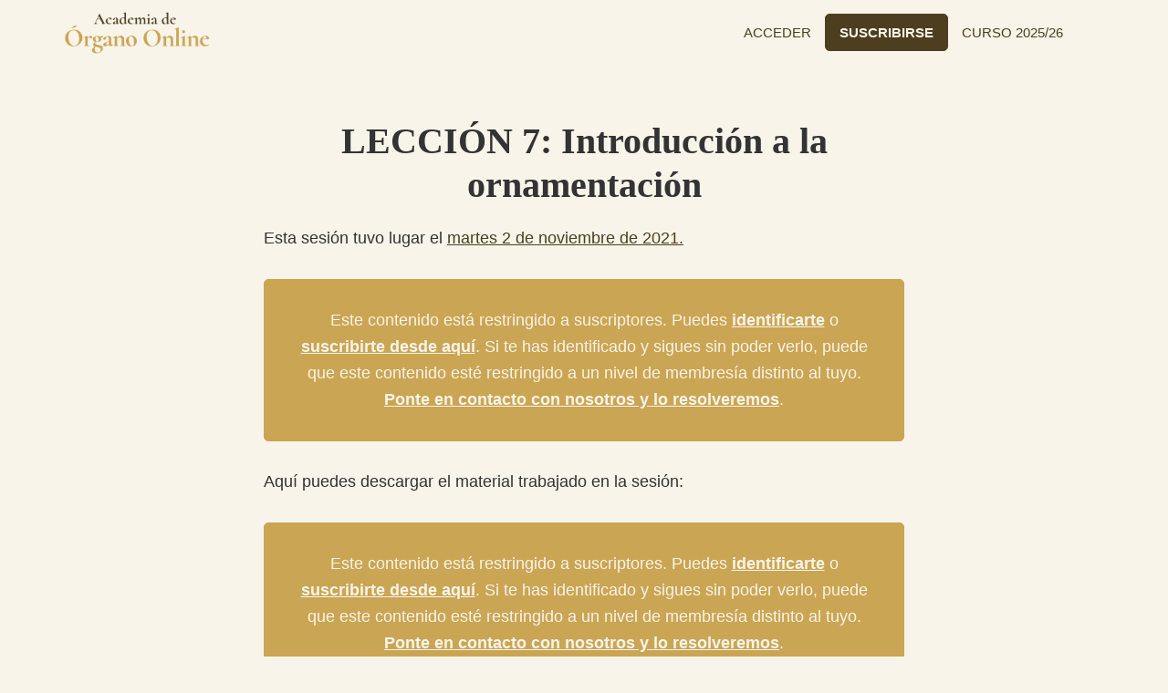

--- FILE ---
content_type: text/html; charset=UTF-8
request_url: https://academiadeorgano.com/leccion/leccion-6-introduccion-a-la-ornamentacion/
body_size: 10424
content:
<!DOCTYPE html><html lang="es"><head ><meta charset="UTF-8" /><meta name="viewport" content="width=device-width, initial-scale=1" /><link media="all" href="https://academiadeorgano.com/wp-content/cache/autoptimize/css/autoptimize_80a1def09d77ce0c52532297a24c0566.css" rel="stylesheet"><title>Introducción a la ornamentación</title><meta name='robots' content='max-image-preview:large' /><meta name="dlm-version" content="5.1.6"><link rel='dns-prefetch' href='//academiadeorgano.com' /><link rel='dns-prefetch' href='//js.stripe.com' /><link rel='dns-prefetch' href='//fonts.googleapis.com' /><link rel='dns-prefetch' href='//use.fontawesome.com' /><link rel="alternate" type="application/rss+xml" title="Academia de Órgano &raquo; Feed" href="https://academiadeorgano.com/feed/" /><link rel="alternate" type="application/rss+xml" title="Academia de Órgano &raquo; Feed de los comentarios" href="https://academiadeorgano.com/comments/feed/" /><link rel="alternate" title="oEmbed (JSON)" type="application/json+oembed" href="https://academiadeorgano.com/wp-json/oembed/1.0/embed?url=https%3A%2F%2Facademiadeorgano.com%2Fleccion%2Fleccion-6-introduccion-a-la-ornamentacion%2F" /><link rel="alternate" title="oEmbed (XML)" type="text/xml+oembed" href="https://academiadeorgano.com/wp-json/oembed/1.0/embed?url=https%3A%2F%2Facademiadeorgano.com%2Fleccion%2Fleccion-6-introduccion-a-la-ornamentacion%2F&#038;format=xml" /><link rel="canonical" href="https://academiadeorgano.com/leccion/leccion-6-introduccion-a-la-ornamentacion/" /><meta property="og:title" content="Introducción a la ornamentación" /><meta property="og:type" content="article" /><meta property="og:url" content="https://academiadeorgano.com/leccion/leccion-6-introduccion-a-la-ornamentacion/" /><meta property="og:image" content="https://academiadeorgano.com/wp-content/uploads/imagen_general_curso_tecnica_basica.jpg" /><meta property="og:image:width" content="1080" /><meta property="og:image:height" content="540" /><link rel='stylesheet' id='academia-de-%c3%b3rgano-fonts-css' href='https://fonts.googleapis.com/css?family=Lato%3A400%2C400i%2C600%2C700&#038;display=swap&#038;ver=1.0.2' media='all' /><link rel='stylesheet' id='dashicons-css' href='https://academiadeorgano.com/wp-includes/css/dashicons.min.css?ver=6.9' media='all' /><link rel='stylesheet' id='font-awesome-free-css' href='//use.fontawesome.com/releases/v5.3.1/css/all.css?ver=6.9' media='all' /><link rel='stylesheet' id='hurrytimer-css' href='https://academiadeorgano.com/wp-content/cache/autoptimize/css/autoptimize_single_c5ec904e5ba4b21e10ef4fdbbba13917.css?ver=6.9' media='all' /><link rel='stylesheet' id='wpforo-dynamic-style-css' href='https://academiadeorgano.com/wp-content/cache/autoptimize/css/autoptimize_single_a5584ad99baa1460b6084468f1b02934.css?ver=2.4.13.a5584ad99baa1460b6084468f1b02934' media='all' /> <script src="https://academiadeorgano.com/wp-includes/js/jquery/jquery.min.js?ver=3.7.1" id="jquery-core-js"></script> <script src="https://js.stripe.com/v3/?ver=3" id="stripe-js-v3-js"></script> <script id="rcp-stripe-js-extra">var rcpStripe = {"keys":{"publishable":"pk_live_51HDGNAHVyqkJVwhzDwHswEq4hklzd5ijRz6GlSki7MM27JbWTcZjYjS6rmwOFydjXnbnc4q3YNxfXi5XkEzZyVrw00esfnEp6C"},"errors":{"api_key_expired":"Error de conexi\u00f3n de la pasarela de pago.","card_declined":"La tarjeta ha sido rechazada.","email_invalid":"Direcci\u00f3n de correo electr\u00f3nico no v\u00e1lida. Introduzca una direcci\u00f3n de correo electr\u00f3nico v\u00e1lida e int\u00e9ntelo de nuevo.","expired_card":"Esta tarjeta ha caducado. Int\u00e9ntalo de nuevo con un m\u00e9todo de pago diferente.","incorrect_address":"La direcci\u00f3n de facturaci\u00f3n proporcionada es incorrecta. Comprueba la direcci\u00f3n de la tarjeta o int\u00e9ntalo de nuevo con una tarjeta diferente.","incorrect_cvc":"El c\u00f3digo de seguridad de la tarjeta es incorrecto. Comprueba el c\u00f3digo de seguridad o int\u00e9ntalo de nuevo con una tarjeta diferente.","incorrect_number":"El n\u00famero de tarjeta es incorrecto. Comprueba el n\u00famero de la tarjeta o int\u00e9ntalo de nuevo con una tarjeta diferente.","invalid_number":"El n\u00famero de tarjeta es incorrecto. Comprueba el n\u00famero de la tarjeta o int\u00e9ntalo de nuevo con una tarjeta diferente.","incorrect_zip":"El c\u00f3digo postal de la tarjeta es incorrecto. Comprueba el c\u00f3digo postal o int\u00e9ntalo de nuevo con una tarjeta diferente.","postal_code_invalid":"El c\u00f3digo postal de la tarjeta es incorrecto. Comprueba el c\u00f3digo postal o int\u00e9ntalo de nuevo con una tarjeta diferente.","invalid_cvc":"El c\u00f3digo de seguridad de la tarjeta no es v\u00e1lido. Comprueba el c\u00f3digo de seguridad o int\u00e9ntalo de nuevo con una tarjeta diferente.","invalid_expiry_month":"El mes de vencimiento de la tarjeta es incorrecto.","invalid_expiry_year":"El a\u00f1o de vencimiento de la tarjeta es incorrecto.","payment_intent_authentication_failure":"Error de autenticaci\u00f3n.","payment_intent_incompatible_payment_method":"Este m\u00e9todo de pago no es v\u00e1lido.","payment_intent_payment_attempt_failed":"Error en el intento de pago.","setup_intent_authentication_failure":"Error en el intento de configuraci\u00f3n."},"formatting":{"currencyMultiplier":100},"elementsConfig":null};
//# sourceURL=rcp-stripe-js-extra</script> <link rel="https://api.w.org/" href="https://academiadeorgano.com/wp-json/" /><link rel="alternate" title="JSON" type="application/json" href="https://academiadeorgano.com/wp-json/wp/v2/leccion/1577" /><link rel="EditURI" type="application/rsd+xml" title="RSD" href="https://academiadeorgano.com/xmlrpc.php?rsd" /><style type="text/css">@media only screen and (min-width: 960px) {
		.hero:not(.banner-bottom) {
			background-image: url(https://academiadeorgano.com/wp-content/uploads/academiadeorgano-encabezado.jpg);
			background-position: center center;
			background-size: cover;
			background-repeat: no-repeat;
		}
	}</style><link rel="icon" href="https://academiadeorgano.com/wp-content/uploads/cropped-favicon-academiadeorgano-32x32.png" sizes="32x32" /><link rel="icon" href="https://academiadeorgano.com/wp-content/uploads/cropped-favicon-academiadeorgano-192x192.png" sizes="192x192" /><link rel="apple-touch-icon" href="https://academiadeorgano.com/wp-content/uploads/cropped-favicon-academiadeorgano-180x180.png" /><meta name="msapplication-TileImage" content="https://academiadeorgano.com/wp-content/uploads/cropped-favicon-academiadeorgano-270x270.png" /></head><body class="wp-singular leccion-template-default single single-leccion postid-1577 wp-custom-logo wp-embed-responsive wp-theme-genesis wp-child-theme-academiadeorgano header-full-width full-width-content genesis-breadcrumbs-hidden genesis-footer-widgets-hidden wpf-default wpft- wpf-guest wpfu-group-4 wpf-theme-2022 wpf-is_standalone-0 wpf-boardid-0 is_wpforo_page-0 is_wpforo_url-0 is_wpforo_shortcode_page-0 first-block-core-paragraph" itemscope itemtype="https://schema.org/WebPage"><div class="site-container"><ul class="genesis-skip-link"><li><a href="#genesis-nav-primary" class="screen-reader-shortcut"> Saltar a la navegación principal</a></li><li><a href="#genesis-content" class="screen-reader-shortcut"> Saltar al contenido principal</a></li></ul><header class="site-header" itemscope itemtype="https://schema.org/WPHeader"><div class="wrap"><div class="title-area"><a href="https://academiadeorgano.com/" class="custom-logo-link" rel="home"><noscript><img width="226" height="69" src="https://academiadeorgano.com/wp-content/uploads/academiadeorganoonline-logotipo.png" class="custom-logo" alt="Academia de Órgano" decoding="async" srcset="https://academiadeorgano.com/wp-content/uploads/academiadeorganoonline-logotipo.png 226w, https://academiadeorgano.com/wp-content/uploads/academiadeorganoonline-logotipo-150x46.png 150w" sizes="(max-width: 226px) 100vw, 226px" /></noscript><img width="226" height="69" src='data:image/svg+xml,%3Csvg%20xmlns=%22http://www.w3.org/2000/svg%22%20viewBox=%220%200%20226%2069%22%3E%3C/svg%3E' data-src="https://academiadeorgano.com/wp-content/uploads/academiadeorganoonline-logotipo.png" class="lazyload custom-logo" alt="Academia de Órgano" decoding="async" data-srcset="https://academiadeorgano.com/wp-content/uploads/academiadeorganoonline-logotipo.png 226w, https://academiadeorgano.com/wp-content/uploads/academiadeorganoonline-logotipo-150x46.png 150w" data-sizes="(max-width: 226px) 100vw, 226px" /></a><p class="site-title" itemprop="headline">Academia de Órgano</p><p class="site-description" itemprop="description">La primera academia de Órgano totalmente online en el ámbito hispanohablante.</p></div><nav class="nav-primary" aria-label="Principal" itemscope itemtype="https://schema.org/SiteNavigationElement" id="genesis-nav-primary"><div class="wrap"><ul id="menu-header-menu" class="menu genesis-nav-menu menu-primary js-superfish"><li id="menu-item-974" class="menu-item menu-item-type-post_type menu-item-object-page menu-item-974"><a href="https://academiadeorgano.com/calendario/" itemprop="url"><span itemprop="name">CALENDARIO</span></a></li><li id="menu-item-35" class="menu-item menu-item-type-custom menu-item-object-custom menu-item-35"><a href="#login" itemprop="url"><span itemprop="name">ACCEDER</span></a></li><li id="menu-item-1159" class="menu-item-cta menu-item menu-item-type-custom menu-item-object-custom menu-item-1159"><a href="http://academiadeorgano.com/suscribirse" itemprop="url"><span itemprop="name">SUSCRIBIRSE</span></a></li><li id="menu-item-482" class="menu-item menu-item-type-custom menu-item-object-custom menu-item-482"><a href="/foro" itemprop="url"><span itemprop="name">FORO</span></a></li><li id="menu-item-114" class="menu-item menu-item-type-custom menu-item-object-custom menu-item-114"><a href="/" itemprop="url"><span itemprop="name">CURSOS</span></a></li><li id="menu-item-1842" class="menu-item menu-item-type-post_type menu-item-object-page menu-item-1842"><a href="https://academiadeorgano.com/comunidad-en-discord/" itemprop="url"><span itemprop="name">COMUNIDAD</span></a></li><li id="menu-item-36" class="menu-item menu-item-type-post_type menu-item-object-page menu-item-36"><a href="https://academiadeorgano.com/datos/" itemprop="url"><span itemprop="name">MIS DATOS</span></a></li><li id="menu-item-3894" class="menu-item menu-item-type-post_type menu-item-object-page menu-item-3894"><a href="https://academiadeorgano.com/inscripcion-a-los-cursos-de-formacion-al-organo-2025-26/" itemprop="url"><span itemprop="name">CURSO 2025/26</span></a></li></ul></div></nav></div></header><div class="site-inner"><div class="content-sidebar-wrap"><main class="content" id="genesis-content"><article class="post-1577 leccion type-leccion status-publish has-post-thumbnail category-tecnica-basica-del-organo tag-directos entry" aria-label="LECCIÓN 7: Introducción a la ornamentación" itemscope itemtype="https://schema.org/CreativeWork"><div class="entry-content" itemprop="text"><h1 class="entry-title" itemprop="headline">LECCIÓN 7: Introducción a la ornamentación</h1><p>Esta sesión tuvo lugar el <a href="https://academiadeorgano.com/calendario/" data-type="page" data-id="950">martes 2 de noviembre de 2021.</a></p><div class="rcp_restricted rcp_paid_only"><div class="restrict-wrapper">Este contenido está restringido a suscriptores. Puedes <a href="#login">identificarte</a> o <a href="http://academiadeorgano.com/suscribirse/">suscribirte desde aquí</a>. Si te has identificado y sigues sin poder verlo, puede que este contenido esté restringido a un nivel de membresía distinto al tuyo. <a href="https://academiadeorgano.com/contactar/">Ponte en contacto con nosotros y lo resolveremos</a>.</div></div><p>Aquí puedes descargar el material trabajado en la sesión:</p><div class="rcp_restricted rcp_paid_only"><div class="restrict-wrapper">Este contenido está restringido a suscriptores. Puedes <a href="#login">identificarte</a> o <a href="http://academiadeorgano.com/suscribirse/">suscribirte desde aquí</a>. Si te has identificado y sigues sin poder verlo, puede que este contenido esté restringido a un nivel de membresía distinto al tuyo. <a href="https://academiadeorgano.com/contactar/">Ponte en contacto con nosotros y lo resolveremos</a>.</div></div><p>Si eres <a href="https://academiadeorgano.com/suscribirse/">miembro «Activo»</a> de la academia, puedes acceder a los foros para entablar conversación con otros miembros y con los profesores sobre los contenidos de la sesión:</p><p><a rel="noreferrer noopener" href="/foro/" data-type="URL" target="_blank">Ir al foro</a>.</p><div style="background-color:#eae5dd;padding-left:2%;padding-right:2%;padding-bottom:2%;padding-top:5%" class="wp-block-genesis-blocks-gb-container gb-block-container"><div class="gb-container-inside"><div class="gb-container-content"><div class="wp-block-genesis-blocks-gb-columns gb-layout-columns-2 gb-2-col-wideright"><div class="gb-layout-column-wrap gb-block-layout-column-gap-2 gb-is-responsive-column"><div class="wp-block-genesis-blocks-gb-column gb-block-layout-column"><div class="gb-block-layout-column-inner"><div class="wp-block-image"><figure class="aligncenter size-full is-resized"><noscript><img decoding="async" src="https://academiadeorgano.com/wp-content/uploads/back.png" alt="" class="wp-image-2200" width="32" height="32"/></noscript><img decoding="async" src='data:image/svg+xml,%3Csvg%20xmlns=%22http://www.w3.org/2000/svg%22%20viewBox=%220%200%2032%2032%22%3E%3C/svg%3E' data-src="https://academiadeorgano.com/wp-content/uploads/back.png" alt="" class="lazyload wp-image-2200" width="32" height="32"/></figure></div></div></div><div class="wp-block-genesis-blocks-gb-column gb-block-layout-column"><div class="gb-block-layout-column-inner"><p class="has-text-align-center">Volver a: <a href="https://academiadeorgano.com/curso/tecnica-basica-del-organo/">TÉCNICA BÁSICA DEL ÓRGANO</a></p></div></div></div></div></div></div></div><div style="height:100px" aria-hidden="true" class="wp-block-spacer"></div></div><aside class="related-lessons"><h3>Todas las clases de este curso</h3><div class="wrap"><div class="lesson"> <a href="https://academiadeorgano.com/leccion/1-sentarnos-frente-al-instrumento/"><p>LECCIÓN 1: Sentarnos frente al instrumento</p> </a></div><div class="lesson"> <a href="https://academiadeorgano.com/leccion/2-posicion-de-las-manos-y-los-dedos/"><p>LECCIÓN 2: Posición de las manos y los dedos</p> </a></div><div class="lesson"> <a href="https://academiadeorgano.com/leccion/3-ejercicios-basicos-de-dedos/"><p>LECCIÓN 3: Ejercicios básicos de dedos</p> </a></div><div class="lesson"> <a href="https://academiadeorgano.com/leccion/leccion-4-varios-ejercicios-con-los-5-dedos/"><p>LECCIÓN 4: Varios ejercicios con los 5 dedos</p> </a></div><div class="lesson"> <a href="https://academiadeorgano.com/leccion/leccion-5-introduccion-a-la-practica-de-las-escalas/"><p>LECCIÓN 5: Introducción a la práctica de las escalas</p> </a></div><div class="lesson"> <a href="https://academiadeorgano.com/leccion/leccion-6-la-articulacion-y-el-legato/"><p>LECCIÓN 6: La articulación y el legato</p> </a></div><div class="lesson"> <a href="https://academiadeorgano.com/leccion/leccion-6-introduccion-a-la-ornamentacion/"><p>LECCIÓN 7: Introducción a la ornamentación</p> </a></div><div class="lesson"> <a href="https://academiadeorgano.com/leccion/leccion-8-adaptaciones-desde-y-hacia-la-octava-corta/"><p>LECCIÓN 8: Adaptaciones desde y hacia la &#8220;octava corta&#8221;</p> </a></div><div class="lesson"> <a href="https://academiadeorgano.com/leccion/tecnica-basica-9-ejercicios-de-terceras/"><p>Técnica básica #9: Ejercicios de terceras</p> </a></div><div class="lesson"> <a href="https://academiadeorgano.com/leccion/tecnica-basica-10-arpegios-de-4-notas-en-ambas-manos/"><p>Técnica básica #10: Arpegios de 4 notas en ambas manos</p> </a></div><div class="lesson"> <a href="https://academiadeorgano.com/leccion/tecnica-basica-11-evitando-arpegiados-involuntarios/"><p>Técnica básica #11: Evitando arpegiados involuntarios</p> </a></div><div class="lesson"> <a href="https://academiadeorgano.com/leccion/tecnica-basica-12-ejercicios-simetricos/"><p>Técnica básica #12: Ejercicios simétricos</p> </a></div></div></aside><footer class="entry-footer"></footer></article></main></div></div><footer class="site-footer" itemscope itemtype="https://schema.org/WPFooter"><div class="wrap"><nav class="nav-secondary" aria-label="Secundario" itemscope itemtype="https://schema.org/SiteNavigationElement"><div class="wrap"><ul id="menu-footer-menu" class="menu genesis-nav-menu menu-secondary js-superfish"><li id="menu-item-40" class="menu-item menu-item-type-post_type menu-item-object-page menu-item-40"><a href="https://academiadeorgano.com/quienes-somos/" itemprop="url"><span itemprop="name">QUIÉNES SOMOS</span></a></li><li id="menu-item-52" class="menu-item menu-item-type-post_type menu-item-object-page menu-item-52"><a href="https://academiadeorgano.com/preguntas-frecuentes/" itemprop="url"><span itemprop="name">PREGUNTAS FRECUENTES</span></a></li><li id="menu-item-316" class="menu-item menu-item-type-post_type menu-item-object-page current_page_parent menu-item-316"><a href="https://academiadeorgano.com/blog/" itemprop="url"><span itemprop="name">BLOG</span></a></li><li id="menu-item-977" class="menu-item menu-item-type-custom menu-item-object-custom menu-item-977"><a href="/curso/podcasts-y-masterclasses/" itemprop="url"><span itemprop="name">PODCAST</span></a></li><li id="menu-item-353" class="menu-item menu-item-type-post_type menu-item-object-page menu-item-353"><a href="https://academiadeorgano.com/newsletter/" itemprop="url"><span itemprop="name">LISTA DE CORREO</span></a></li><li id="menu-item-41" class="menu-item menu-item-type-post_type menu-item-object-page menu-item-41"><a href="https://academiadeorgano.com/contactar/" itemprop="url"><span itemprop="name">CONTACTAR</span></a></li></ul></div></nav><p>Academia de órgano &#xA9;&nbsp;2026 · Made with <span class="dashicons dashicons-heart"></span> by <a href="https://recurrentes.com" target="_blank">recurrentes.com</a> | <a href="/legal">Aviso legal</a> · <a href="/privacidad">Política de privacidad</a> · <a href="/contratacion">Política de contratación</a> · <a href="/cookies">Política de Cookies</a></p><div class="menu-social-menu-container"><ul id="menu-social-menu" class="genesis-nav-menu"><li id="menu-item-95" class="menu-item menu-item-type-custom menu-item-object-custom menu-item-95"><a href="http://facebook.com/AcademiaOrgano" itemprop="url">Facebook</a></li><li id="menu-item-94" class="menu-item menu-item-type-custom menu-item-object-custom menu-item-94"><a href="http://twitter.com/AcademiaOrgano" itemprop="url">Twitter</a></li></ul></div></div></footer><div class="remodal" data-remodal-id="login"><p class="signin-title">Acceder</p><button data-remodal-action="close" class="remodal-close ion-close" aria-label="Close"></button><div class="login"><form name="login" id="login" action="https://academiadeorgano.com/wp-login.php" method="post"><p class="login-username"> <label for="log">Correo electrónico</label> <input type="text" name="log" id="log" autocomplete="username" class="input" value="" size="20" /></p><p class="login-password"> <label for="pwd">Contraseña</label> <input type="password" name="pwd" id="pwd" autocomplete="current-password" spellcheck="false" class="input" value="" size="20" /></p><p class="login-remember"><label><input name="rememberme" type="checkbox" id="rememberme" value="forever" /> Recuérdame</label></p><p class="login-submit"> <input type="submit" name="wp-submit" id="wp-submit" class="button button-primary" value="Acceder" /> <input type="hidden" name="redirect_to" value="https://academiadeorgano.com/leccion/leccion-6-introduccion-a-la-ornamentacion/" /></p></form></div><a href="https://academiadeorgano.com/wp-login.php?action=lostpassword">¿Olvidaste tu contraseña?</a></div></div><script type="speculationrules">{"prefetch":[{"source":"document","where":{"and":[{"href_matches":"/*"},{"not":{"href_matches":["/wp-*.php","/wp-admin/*","/wp-content/uploads/*","/wp-content/*","/wp-content/plugins/*","/wp-content/themes/academiadeorgano/*","/wp-content/themes/genesis/*","/*\\?(.+)"]}},{"not":{"selector_matches":"a[rel~=\"nofollow\"]"}},{"not":{"selector_matches":".no-prefetch, .no-prefetch a"}}]},"eagerness":"conservative"}]}</script> <aside id="moove_gdpr_cookie_info_bar" class="moove-gdpr-info-bar-hidden moove-gdpr-align-center moove-gdpr-dark-scheme gdpr_infobar_postion_bottom" aria-label="Banner de cookies RGPD" style="display: none;"><div class="moove-gdpr-info-bar-container"><div class="moove-gdpr-info-bar-content"><div class="moove-gdpr-cookie-notice"><p><span style="font-weight: 400">Utilizamos cookies propias y de terceros para analizar nuestros servicios y mostrarte publicidad relacionada con tus preferencias en base a un perfil elaborado a partir de tus hábitos de navegación. Puedes obtener más información y configurar tus preferencias <button  aria-haspopup="true" data-href="#moove_gdpr_cookie_modal" class="change-settings-button"> AQUÍ </button> </span></p></div><div class="moove-gdpr-button-holder"> <button class="mgbutton moove-gdpr-infobar-allow-all gdpr-fbo-0" aria-label="ACEPTAR" >ACEPTAR</button> <button class="mgbutton moove-gdpr-infobar-reject-btn gdpr-fbo-1 "  aria-label="Rechazar">Rechazar</button> <button class="mgbutton moove-gdpr-infobar-settings-btn change-settings-button gdpr-fbo-2" aria-haspopup="true" data-href="#moove_gdpr_cookie_modal"  aria-label="Ajustes">Ajustes</button></div></div></div></aside>  <script type="text/javascript">function genesisBlocksShare( url, title, w, h ){
			var left = ( window.innerWidth / 2 )-( w / 2 );
			var top  = ( window.innerHeight / 2 )-( h / 2 );
			return window.open(url, title, 'toolbar=no, location=no, directories=no, status=no, menubar=no, scrollbars=no, resizable=no, copyhistory=no, width=600, height=600, top='+top+', left='+left);
		}</script>  <script>jQuery(document).ready(function () {
jQuery('body').on('rcp_gateway_loaded', function () {
      var p = jQuery('#rcp_card_name_wrap');
      p.find('input').attr('placeholder', p.find('label').html());
      p.find('label').hide();
   });
});

jQuery('#rcp-update-card-name').attr('placeholder', jQuery('label[for="rcp-update-card-name"]').html());
jQuery('label[for="rcp-update-card-name"]').hide();</script><noscript><style>.lazyload{display:none;}</style></noscript><script data-noptimize="1">window.lazySizesConfig=window.lazySizesConfig||{};window.lazySizesConfig.loadMode=1;</script><script async data-noptimize="1" src='https://academiadeorgano.com/wp-content/plugins/autoptimize/classes/external/js/lazysizes.min.js?ao_version=3.1.14'></script><script id="dlm-xhr-js-extra">var dlmXHRtranslations = {"error":"Ha ocurrido un error al intentar descargar el archivo. Por favor, int\u00e9ntalo de nuevo.","not_found":"La descarga no existe.","no_file_path":"No se ha definido la ruta del archivo","no_file_paths":"No se ha definido una direcci\u00f3n de archivo.","filetype":"La descarga no est\u00e1 permitida para este tipo de archivo.","file_access_denied":"Acceso denegado a este archivo.","access_denied":"Acceso denegado. No tienes permisos para descargar este archivo.","security_error":"Hay un problema con la ruta del archivo.","file_not_found":"Archivo no encontrado."};
//# sourceURL=dlm-xhr-js-extra</script> <script id="dlm-xhr-js-before">const dlmXHR = {"xhr_links":{"class":["download-link","download-button"]},"prevent_duplicates":true,"ajaxUrl":"https:\/\/academiadeorgano.com\/wp-admin\/admin-ajax.php"}; dlmXHRinstance = {}; const dlmXHRGlobalLinks = "https://academiadeorgano.com/download/"; const dlmNonXHRGlobalLinks = []; dlmXHRgif = "https://academiadeorgano.com/wp-includes/images/spinner.gif"; const dlmXHRProgress = "1"
//# sourceURL=dlm-xhr-js-before</script> <script id="dlm-xhr-js-after">document.addEventListener("dlm-xhr-modal-data", function(event) { if ("undefined" !== typeof event.detail.headers["x-dlm-tc-required"]) { event.detail.data["action"] = "dlm_terms_conditions_modal"; event.detail.data["dlm_modal_response"] = "true"; }});
document.addEventListener("dlm-xhr-modal-data", function(event) {if ("undefined" !== typeof event.detail.headers["x-dlm-members-locked"]) {event.detail.data["action"] = "dlm_members_conditions_modal";event.detail.data["dlm_modal_response"] = "true";event.detail.data["dlm_members_form_redirect"] = "https://academiadeorgano.com/leccion/leccion-6-introduccion-a-la-ornamentacion/";}});
//# sourceURL=dlm-xhr-js-after</script> <script id="hurrytimer-js-extra">var hurrytimer_ajax_object = {"ajax_url":"https://academiadeorgano.com/wp-admin/admin-ajax.php","ajax_nonce":"c23e863c75","disable_actions":"","methods":{"COOKIE":1,"IP":2,"USER_SESSION":3},"actionsOptions":{"none":1,"hide":2,"redirect":3,"stockStatus":4,"hideAddToCartButton":5,"displayMessage":6,"expire_coupon":7},"restartOptions":{"none":1,"immediately":2,"afterReload":3,"after_duration":4},"COOKIEPATH":"/","COOKIE_DOMAIN":"","redirect_no_back":"1","expire_coupon_message":"Coupon \"%s\" has expired."};
//# sourceURL=hurrytimer-js-extra</script> <script id="academiadeorgano-responsive-menu-js-extra">var genesis_responsive_menu = {"mainMenu":"","menuIconClass":"dashicons-before dashicons-menu","subMenu":"Submen\u00fa","subMenuIconClass":"dashicons-before dashicons-arrow-down-alt2","menuClasses":{"others":[".nav-primary"]}};
//# sourceURL=academiadeorgano-responsive-menu-js-extra</script> <script id="moove_gdpr_frontend-js-extra">var moove_frontend_gdpr_scripts = {"ajaxurl":"https://academiadeorgano.com/wp-admin/admin-ajax.php","post_id":"1577","plugin_dir":"https://academiadeorgano.com/wp-content/plugins/gdpr-cookie-compliance","show_icons":"all","is_page":"","ajax_cookie_removal":"false","strict_init":"2","enabled_default":{"strict":3,"third_party":0,"advanced":0,"performance":0,"preference":0},"geo_location":"false","force_reload":"false","is_single":"1","hide_save_btn":"false","current_user":"0","cookie_expiration":"365","script_delay":"2000","close_btn_action":"1","close_btn_rdr":"","scripts_defined":"{\"cache\":true,\"header\":\"\",\"body\":\"\",\"footer\":\"\",\"thirdparty\":{\"header\":\"\u003C!-- Global site tag (gtag.js) - Google Analytics --\u003E\\r\\n\u003Cscript data-gdpr async src=\\\"https:\\/\\/www.googletagmanager.com\\/gtag\\/js?id=UA-184023073-1\\\"\u003E\u003C\\/script\u003E\\r\\n\u003Cscript data-gdpr\u003E\\r\\n  window.dataLayer = window.dataLayer || [];\\r\\n  function gtag(){dataLayer.push(arguments);}\\r\\n  gtag('js', new Date());\\r\\n\\r\\n  gtag('config', 'UA-184023073-1');\\r\\n\u003C\\/script\u003E\\r\\n\\r\\n\\r\\n\u003C!-- Facebook Pixel Code --\u003E\\r\\n\u003Cscript data-gdpr\u003E\\r\\n!function(f,b,e,v,n,t,s)\\r\\n{if(f.fbq)return;n=f.fbq=function(){n.callMethod?\\r\\nn.callMethod.apply(n,arguments):n.queue.push(arguments)};\\r\\nif(!f._fbq)f._fbq=n;n.push=n;n.loaded=!0;n.version='2.0';\\r\\nn.queue=[];t=b.createElement(e);t.async=!0;\\r\\nt.src=v;s=b.getElementsByTagName(e)[0];\\r\\ns.parentNode.insertBefore(t,s)}(window, document,'script',\\r\\n'https:\\/\\/connect.facebook.net\\/en_US\\/fbevents.js');\\r\\nfbq('init', '218134389681046');\\r\\nfbq('track', 'PageView');\\r\\n\u003C\\/script\u003E\\r\\n\u003Cnoscript\u003E\u003Cimg height=\\\"1\\\" width=\\\"1\\\" src=\\\"https:\\/\\/www.facebook.com\\/tr?id=218134389681046&ev=PageView&noscript=1\\\" \\/\u003E\u003C\\/noscript\u003E\\r\\n\u003C!-- End Facebook Pixel Code --\u003E\\r\\n\\r\\n\",\"body\":\"\",\"footer\":\"\"},\"strict\":{\"header\":\"\",\"body\":\"\",\"footer\":\"\"},\"advanced\":{\"header\":\"\",\"body\":\"\",\"footer\":\"\"}}","gdpr_scor":"true","wp_lang":"","wp_consent_api":"false","gdpr_nonce":"6cdb9cd361"};
//# sourceURL=moove_gdpr_frontend-js-extra</script> <script id="moove_gdpr_frontend-js-after">var gdpr_consent__strict = "true"
var gdpr_consent__thirdparty = "false"
var gdpr_consent__advanced = "false"
var gdpr_consent__performance = "false"
var gdpr_consent__preference = "false"
var gdpr_consent__cookies = "strict"
//# sourceURL=moove_gdpr_frontend-js-after</script> <script id="wp-emoji-settings" type="application/json">{"baseUrl":"https://s.w.org/images/core/emoji/17.0.2/72x72/","ext":".png","svgUrl":"https://s.w.org/images/core/emoji/17.0.2/svg/","svgExt":".svg","source":{"concatemoji":"https://academiadeorgano.com/wp-includes/js/wp-emoji-release.min.js?ver=6.9"}}</script> <script type="module">/*! This file is auto-generated */
const a=JSON.parse(document.getElementById("wp-emoji-settings").textContent),o=(window._wpemojiSettings=a,"wpEmojiSettingsSupports"),s=["flag","emoji"];function i(e){try{var t={supportTests:e,timestamp:(new Date).valueOf()};sessionStorage.setItem(o,JSON.stringify(t))}catch(e){}}function c(e,t,n){e.clearRect(0,0,e.canvas.width,e.canvas.height),e.fillText(t,0,0);t=new Uint32Array(e.getImageData(0,0,e.canvas.width,e.canvas.height).data);e.clearRect(0,0,e.canvas.width,e.canvas.height),e.fillText(n,0,0);const a=new Uint32Array(e.getImageData(0,0,e.canvas.width,e.canvas.height).data);return t.every((e,t)=>e===a[t])}function p(e,t){e.clearRect(0,0,e.canvas.width,e.canvas.height),e.fillText(t,0,0);var n=e.getImageData(16,16,1,1);for(let e=0;e<n.data.length;e++)if(0!==n.data[e])return!1;return!0}function u(e,t,n,a){switch(t){case"flag":return n(e,"\ud83c\udff3\ufe0f\u200d\u26a7\ufe0f","\ud83c\udff3\ufe0f\u200b\u26a7\ufe0f")?!1:!n(e,"\ud83c\udde8\ud83c\uddf6","\ud83c\udde8\u200b\ud83c\uddf6")&&!n(e,"\ud83c\udff4\udb40\udc67\udb40\udc62\udb40\udc65\udb40\udc6e\udb40\udc67\udb40\udc7f","\ud83c\udff4\u200b\udb40\udc67\u200b\udb40\udc62\u200b\udb40\udc65\u200b\udb40\udc6e\u200b\udb40\udc67\u200b\udb40\udc7f");case"emoji":return!a(e,"\ud83e\u1fac8")}return!1}function f(e,t,n,a){let r;const o=(r="undefined"!=typeof WorkerGlobalScope&&self instanceof WorkerGlobalScope?new OffscreenCanvas(300,150):document.createElement("canvas")).getContext("2d",{willReadFrequently:!0}),s=(o.textBaseline="top",o.font="600 32px Arial",{});return e.forEach(e=>{s[e]=t(o,e,n,a)}),s}function r(e){var t=document.createElement("script");t.src=e,t.defer=!0,document.head.appendChild(t)}a.supports={everything:!0,everythingExceptFlag:!0},new Promise(t=>{let n=function(){try{var e=JSON.parse(sessionStorage.getItem(o));if("object"==typeof e&&"number"==typeof e.timestamp&&(new Date).valueOf()<e.timestamp+604800&&"object"==typeof e.supportTests)return e.supportTests}catch(e){}return null}();if(!n){if("undefined"!=typeof Worker&&"undefined"!=typeof OffscreenCanvas&&"undefined"!=typeof URL&&URL.createObjectURL&&"undefined"!=typeof Blob)try{var e="postMessage("+f.toString()+"("+[JSON.stringify(s),u.toString(),c.toString(),p.toString()].join(",")+"));",a=new Blob([e],{type:"text/javascript"});const r=new Worker(URL.createObjectURL(a),{name:"wpTestEmojiSupports"});return void(r.onmessage=e=>{i(n=e.data),r.terminate(),t(n)})}catch(e){}i(n=f(s,u,c,p))}t(n)}).then(e=>{for(const n in e)a.supports[n]=e[n],a.supports.everything=a.supports.everything&&a.supports[n],"flag"!==n&&(a.supports.everythingExceptFlag=a.supports.everythingExceptFlag&&a.supports[n]);var t;a.supports.everythingExceptFlag=a.supports.everythingExceptFlag&&!a.supports.flag,a.supports.everything||((t=a.source||{}).concatemoji?r(t.concatemoji):t.wpemoji&&t.twemoji&&(r(t.twemoji),r(t.wpemoji)))});
//# sourceURL=https://academiadeorgano.com/wp-includes/js/wp-emoji-loader.min.js</script>  <dialog id="moove_gdpr_cookie_modal" class="gdpr_lightbox-hide" aria-modal="true" aria-label="Pantalla de ajustes RGPD"><div class="moove-gdpr-modal-content moove-clearfix logo-position-left moove_gdpr_modal_theme_v2"> <button class="moove-gdpr-modal-close" autofocus aria-label="Cerrar los ajustes de cookies RGPD"> <span class="gdpr-sr-only">Cerrar los ajustes de cookies RGPD</span> <span class="gdpr-icon moovegdpr-arrow-close"> </span> </button><div class="moove-gdpr-modal-left-content"><ul id="moove-gdpr-menu"><li class="menu-item-on menu-item-privacy_overview menu-item-selected"> <button data-href="#privacy_overview" class="moove-gdpr-tab-nav" aria-label="Resumen de privacidad"> <span class="gdpr-nav-tab-title">Resumen de privacidad</span> </button></li><li class="menu-item-strict-necessary-cookies menu-item-off"> <button data-href="#strict-necessary-cookies" class="moove-gdpr-tab-nav" aria-label="Cookies estrictamente necesarias"> <span class="gdpr-nav-tab-title">Cookies estrictamente necesarias</span> </button></li><li class="menu-item-off menu-item-third_party_cookies"> <button data-href="#third_party_cookies" class="moove-gdpr-tab-nav" aria-label="Cookies de terceros"> <span class="gdpr-nav-tab-title">Cookies de terceros</span> </button></li><li class="menu-item-moreinfo menu-item-off"> <button data-href="#cookie_policy_modal" class="moove-gdpr-tab-nav" aria-label="Política de cookies"> <span class="gdpr-nav-tab-title">Política de cookies</span> </button></li></ul></div><div class="moove-gdpr-modal-right-content"><div class="moove-gdpr-modal-title"><div> <span class="tab-title">Resumen de privacidad</span></div><div class="moove-gdpr-company-logo-holder"> <noscript><img src="https://academiadeorgano.com/wp-content/plugins/gdpr-cookie-compliance/dist/images/gdpr-logo.png" alt="Academia de Órgano"   width="350"  height="233"  class="img-responsive" /></noscript><img src='data:image/svg+xml,%3Csvg%20xmlns=%22http://www.w3.org/2000/svg%22%20viewBox=%220%200%20350%20233%22%3E%3C/svg%3E' data-src="https://academiadeorgano.com/wp-content/plugins/gdpr-cookie-compliance/dist/images/gdpr-logo.png" alt="Academia de Órgano"   width="350"  height="233"  class="lazyload img-responsive" /></div></div><div class="main-modal-content"><div class="moove-gdpr-tab-content"><div id="privacy_overview" class="moove-gdpr-tab-main"><div class="moove-gdpr-tab-main-content"><p>Esta web utiliza cookies para que podamos ofrecerte la mejor experiencia de usuario posible. La información de las cookies se almacena en tu navegador y realiza funciones tales como reconocerte cuando vuelves a nuestra web o ayudar a nuestro equipo a comprender qué secciones de la web encuentras más interesantes y útiles.</p></div></div><div id="strict-necessary-cookies" class="moove-gdpr-tab-main" > <span class="tab-title">Cookies estrictamente necesarias</span><div class="moove-gdpr-tab-main-content"><p>Las cookies estrictamente necesarias tiene que activarse siempre para que podamos guardar tus preferencias de ajustes de cookies.</p><div class="moove-gdpr-status-bar gdpr-checkbox-disabled checkbox-selected"><div class="gdpr-cc-form-wrap"><div class="gdpr-cc-form-fieldset"> <label class="cookie-switch" for="moove_gdpr_strict_cookies"> <span class="gdpr-sr-only">Activar o desactivar las cookies</span> <input type="checkbox" aria-label="Cookies estrictamente necesarias" disabled checked="checked"  value="check" name="moove_gdpr_strict_cookies" id="moove_gdpr_strict_cookies"> <span class="cookie-slider cookie-round gdpr-sr" data-text-enable="Activadas" data-text-disabled="Desactivadas"> <span class="gdpr-sr-label"> <span class="gdpr-sr-enable">Activadas</span> <span class="gdpr-sr-disable">Desactivadas</span> </span> </span> </label></div></div></div></div></div><div id="third_party_cookies" class="moove-gdpr-tab-main" > <span class="tab-title">Cookies de terceros</span><div class="moove-gdpr-tab-main-content"><p>Esta web utiliza Google Analytics para recopilar información anónima tal como el número de visitantes del sitio, o las páginas más populares.</p><p>Dejar esta cookie activa nos permite mejorar nuestra web.</p><div class="moove-gdpr-status-bar"><div class="gdpr-cc-form-wrap"><div class="gdpr-cc-form-fieldset"> <label class="cookie-switch" for="moove_gdpr_performance_cookies"> <span class="gdpr-sr-only">Activar o desactivar las cookies</span> <input type="checkbox" aria-label="Cookies de terceros" value="check" name="moove_gdpr_performance_cookies" id="moove_gdpr_performance_cookies" > <span class="cookie-slider cookie-round gdpr-sr" data-text-enable="Activadas" data-text-disabled="Desactivadas"> <span class="gdpr-sr-label"> <span class="gdpr-sr-enable">Activadas</span> <span class="gdpr-sr-disable">Desactivadas</span> </span> </span> </label></div></div></div></div></div><div id="cookie_policy_modal" class="moove-gdpr-tab-main" > <span class="tab-title">Política de cookies</span><div class="moove-gdpr-tab-main-content"><p>Más información sobre nuestra <a href="https://academiadeorgano.com/cookies/" target="_blank" rel="noopener">política de cookies</a></p></div></div></div></div><div class="moove-gdpr-modal-footer-content"><div class="moove-gdpr-button-holder"> <button class="mgbutton moove-gdpr-modal-allow-all button-visible" aria-label="Activar todo">Activar todo</button> <button class="mgbutton moove-gdpr-modal-save-settings button-visible" aria-label="Guardar cambios">Guardar cambios</button></div><div class="moove-gdpr-branding-cnt"></div></div></div><div class="moove-clearfix"></div></div> </dialog>  <script defer src="https://academiadeorgano.com/wp-content/cache/autoptimize/js/autoptimize_c59941bcdad581fbc98d7356b4264995.js"></script></body></html>